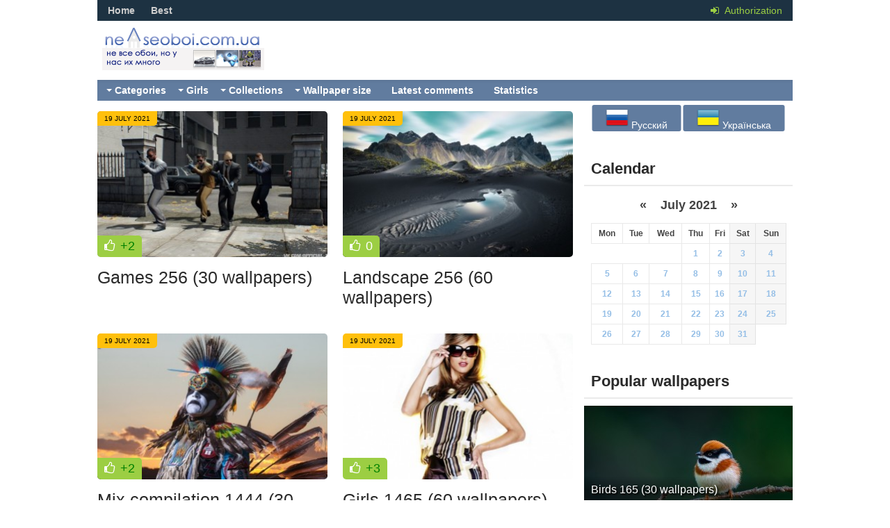

--- FILE ---
content_type: text/html; charset=utf-8
request_url: https://nevseoboi.com.ua/en/2021/07/19/
body_size: 9144
content:
<!DOCTYPE html>
<html lang="ru">
<head>
<title>Materials for 19.07.2021 » Desktop wallpapers, beautiful pictures. Daily</title>
<meta name="charset" content="utf-8">
<meta name="title" content="Materials for 19.07.2021 » Desktop wallpapers, beautiful pictures. Daily">
<meta name="description" content="31837 31839">
<meta name="keywords" content="wallpapers, wallpapers for desktop, beautiful photo of girls, beautiful pictures, pictures for desktop, wallpapers, girls, beautiful girls">
<meta name="generator" content="DataLife Engine (https://dle-news.ru)">
<link rel="canonical" href="https://nevseoboi.com.ua/en/2021/07/19/">
<link rel="alternate" type="application/rss+xml" title="Desktop wallpapers, beautiful pictures. Daily" href="https://nevseoboi.com.ua/en/rss.xml">
<link rel="search" type="application/opensearchdescription+xml" title="Desktop wallpapers, beautiful pictures. Daily" href="https://nevseoboi.com.ua/index.php?do=opensearch">
<meta property="twitter:card" content="summary">
<meta property="twitter:title" content="Materials for 19.07.2021 » Desktop wallpapers, beautiful pictures. Daily">
<meta property="twitter:description" content="31837 31839">
<meta property="og:type" content="article">
<meta property="og:site_name" content="Desktop wallpapers, beautiful pictures. Daily">
<meta property="og:title" content="Materials for 19.07.2021 » Desktop wallpapers, beautiful pictures. Daily">
<meta property="og:description" content="31837 31839">

<script src="/engine/classes/min/index.php?g=general&amp;v=79351"></script>
<script src="/engine/classes/min/index.php?f=engine/classes/js/jqueryui.js,engine/classes/js/dle_js.js,engine/classes/js/lazyload.js&amp;v=79351" defer></script>
<meta name="viewport" content="width=device-width, initial-scale=1.0" />
<link rel="shortcut icon" href="/templates/nnevseoboi/images/favicon.ico" />
<link href="/templates/nnevseoboi/style/styles.css?v7" type="text/css" rel="stylesheet" />
<link href="/templates/nnevseoboi/style/engine.css?v2" type="text/css" rel="stylesheet" />
<link href="/templates/nnevseoboi/style/font-awesome.css" type="text/css" rel="stylesheet" />
<link rel="stylesheet" href="/templates/nnevseoboi/style/social-likes_flat.css">
<script async src="https://www.googletagmanager.com/gtag/js?id=G-3GRC2ZCZGQ"></script>
<script>
  window.dataLayer = window.dataLayer || [];
  function gtag(){dataLayer.push(arguments);}
  gtag('js', new Date());

  gtag('config', 'G-3GRC2ZCZGQ');
</script>
<!--[if lt IE 9]><script src="//html5shiv.googlecode.com/svn/trunk/html5.js"></script><![endif]-->
<script src="/templates/nnevseoboi/js/libs.js"></script>
<script type="text/javascript" src="/templates/nnevseoboi/js/social-likes.min.js"></script>
<script type="text/javascript" src="/templates/nnevseoboi/js/advert.js"></script>

<link href='https://fonts.googleapis.com/css?family=PT+Sans:400,700&subset=latin,cyrillic' rel='stylesheet' type='text/css'>



</head><body>
<script>
<!--
var dle_root       = '/';
var dle_admin      = '';
var dle_login_hash = 'c8766091f1da09e4b9e5121b3c862864b119d772';
var dle_group      = 5;
var dle_skin       = 'nnevseoboi';
var dle_wysiwyg    = '0';
var quick_wysiwyg  = '0';
var dle_min_search = '4';
var dle_act_lang   = ["Yes", "No", "Enter", "Cancel", "Save", "Delete", "Loading. Please, wait..."];
var menu_short     = 'Quick edit';
var menu_full      = 'Full edit';
var menu_profile   = 'View profile';
var menu_send      = 'Send message';
var menu_uedit     = 'Admin Center';
var dle_info       = 'Information';
var dle_confirm    = 'Confirm';
var dle_prompt     = 'Enter the information';
var dle_req_field  = ["Fill the name field", "Fill the message field", "Fill the field with the subject of the message"];
var dle_del_agree  = 'Are you sure you want to delete it? This action cannot be undone';
var dle_spam_agree = 'Are you sure you want to mark the user as a spammer? This will remove all his comments';
var dle_c_title    = 'Send a complaint';
var dle_complaint  = 'Enter the text of your complaint to the Administration:';
var dle_mail       = 'Your e-mail:';
var dle_big_text   = 'Highlighted section of text is too large.';
var dle_orfo_title = 'Enter a comment to the detected error on the page for Administration ';
var dle_p_send     = 'Send';
var dle_p_send_ok  = 'Notification has been sent successfully ';
var dle_save_ok    = 'Changes are saved successfully. Refresh the page?';
var dle_reply_title= 'Reply to the comment';
var dle_tree_comm  = '0';
var dle_del_news   = 'Delete article';
var dle_sub_agree  = 'Do you really want to subscribe to this article’s comments?';
var dle_captcha_type  = '0';
var dle_share_interesting  = ["Share a link to the selected text", "Twitter", "Facebook", "Вконтакте", "Direct Link:", "Right-click and select «Copy Link»"];
var DLEPlayerLang     = {prev: 'Previous',next: 'Next',play: 'Play',pause: 'Pause',mute: 'Mute', unmute: 'Unmute', settings: 'Settings', enterFullscreen: 'Enable full screen mode', exitFullscreen: 'Disable full screen mode', speed: 'Speed', normal: 'Normal', quality: 'Quality', pip: 'PiP mode'};
var allow_dle_delete_news   = false;

//-->
</script>
<div class="all-wrap">
<header class="headus-wrap">
	<div class="headus-box"> <a href="/en/" class="logo-box" title="To main">Notallwallpepers</a>
		<div class="top-custom-box clearfix">
			<center>
			    <!--468-->
			</center>
		</div>
		<div class="tops clearfix"> <span class="show-login"> <i class="fa fa-sign-in"></i> <span>Authorization</span>
			 </span>
			
<ul class="top-menu">
	<li><a href="/en/">Home</a></li>
	<li><a href="/en/best/">Best</a></li>
	<!--<li><a href="/en/combest/">Обсуждаемое</a></li>-->
</ul>






			

			<div class="top-menu22">






</div>
		</div>
		<div class="navigatorus clearfix">
			<ul class="main-menu clearfix">
				<li><a href="#">Categories</a>
					<ul class="hidden-menu">
						
						
						<li><a href="/en/abstraction/" class="mainlevel">Abstraction</a></li>
						<li><a href="/en/aviation/" class="mainlevel">Aviation</a></li>
						<li><a href="/en/cars/" class="mainlevel">Cars</a></li>
						<li><a href="/en/anime/" class="mainlevel">Anime</a></li>
						<li><a href="/en/wallpapers/army/" class="mainlevel">Army</a></li>
						<li><a href="/en/wallpapers/art/" class="mainlevel">art</a></li>
						<li><a href="/en/wallpapers/architecture/" class="mainlevel">Аrchitecture</a></li>
						<li><a href="/en/waterfall/" class="mainlevel">Waterfall</a></li>
						<li><a href="/en/city/" class="mainlevel">City</a></li>
						<li><a href="/en/wallpapers/mountains/" class="mainlevel">mountains</a></li>
						<li><a href="/en/wallpapers/gothic/" class="mainlevel">gothic</a></li>
						<li><a href="/en/graphic-arts/" class="mainlevel">Graphic arts</a></li>
						<li><a href="/en/wallpapers/graphics-3d/" class="mainlevel">Graphics, 3d</a></li>
						<li><a href="/en/trucks/" class="mainlevel">Trucks</a></li>
						<li><a href="/en/wallpapers/money/" class="mainlevel">money</a></li>
						<li><a href="/en/children/" class="mainlevel">Children</a></li>
						<li><a href="/en/wallpapers/for-adults/" class="mainlevel">for adults</a></li>
						<li><a href="/en/food/" class="mainlevel">Food</a></li>
						<li><a href="/en/painting/" class="mainlevel">Painting</a></li>
						<li><a href="/en/animals/" class="mainlevel">Animals</a></li>
						<li><a href="/en/sunset/" class="mainlevel">Sunset</a></li>
						<li><a href="/en/wallpapers/celebrities/" class="mainlevel">Celebrities</a></li>
						<li><a href="/en/games/" class="mainlevel">Games</a></li>
						<li><a href="/en/interior/" class="mainlevel">Interior</a></li>
						<li><a href="/en/wallpapers/computers/" class="mainlevel">Computers</a></li>
						<li><a href="/en/wallpapers/ships/" class="mainlevel">ships</a></li>
						<li><a href="/en/space/" class="mainlevel">Space</a></li>
						<li><a href="/en/wallpapers/beauties-from-the-world-of-fantasy/" class="mainlevel">beauties from the world of fantasy</a></li>
						<li><a href="/en/wallpapers/creative/" class="mainlevel">Creative</a></li>
						<li><a href="/en/wallpapers/love/" class="mainlevel">love</a></li>
						<li><a href="/en/macro/" class="mainlevel">Macro</a></li>
						<li><a href="/en/lighthouses/" class="mainlevel">Lighthouses</a></li>
						<li><a href="/en/minimalism/" class="mainlevel">Minimalism</a></li>
						<li><a href="/en/sea/" class="mainlevel">Sea</a></li>
						<li><a href="/en/wallpapers/bridges/" class="mainlevel">bridges</a></li>
						<li><a href="/en/wallpapers/motorcycle/" class="mainlevel">Motorcycle</a></li>
						<li><a href="/en/men/" class="mainlevel">Men</a></li>
						<li><a href="/en/music/" class="mainlevel">Music</a></li>
						<li><a href="/en/wallpapers/cartoons/" class="mainlevel">Cartoons</a></li>
						<li><a href="/en/new-year/" class="mainlevel">New Year</a></li>
						<li><a href="/en/wallpapers/" class="mainlevel">Wallpapers</a></li>
						<li><a href="/en/weapon/" class="mainlevel">Weapon</a></li>
						<li><a href="/en/wallpapers/panoramy/" class="mainlevel">Panoramic</a></li>
						<li><a href="/en/landscapes/" class="mainlevel">Landscapes</a></li>
						<li><a href="/en/wallpapers/trains/" class="mainlevel">Trains</a></li>
						<li><a href="/en/portrait/" class="mainlevel">Portrait</a></li>
						<li><a href="/en/holidays/" class="mainlevel">Holidays</a></li>
						<li><a href="/en/nature/" class="mainlevel">Nature</a></li>
						<li><a href="/en/wallpapers/travel/" class="mainlevel">Travel</a></li>
						<li><a href="/en/other/" class="mainlevel">Other</a></li>
						<li><a href="/en/wallpapers/rivers/" class="mainlevel">Rivers</a></li>
						<li><a href="/en/sport/" class="mainlevel">Sport</a></li>
						<li><a href="/en/wallpapers/dark/" class="mainlevel">dark</a></li>
						<li><a href="/en/technology/" class="mainlevel">Technology</a></li>
						<li><a href="/en/fantastic/" class="mainlevel">Fantastic</a></li>
						<li><a href="/en/movies/" class="mainlevel">Movies</a></li>
						<li><a href="/en/flowers/" class="mainlevel">Flowers</a></li>
						<li><a href="/en/wallpapers/fun/" class="mainlevel">Fun</a></li>
					</ul>
				</li>
				<li><a href="#">Girls</a>
					<ul class="hidden-menu">
						
						
						
						<li><a href="/en/girls/" class="mainlevel">Girls</a></li>
						<li><a href="/en/sexy-girls/" class="mainlevel">Sexy girls 18+</a></li>
						<li><a href="/en/erotic/" class="mainlevel">Erotica 18+</a></li>						
						
					</ul>
				</li>
				<li><a href="#">Collections</a>
					<ul class="hidden-menu">
						<li><a href="/en/wallpapers-collection/airena-wallpack/" class="mainlevel">Airena Wallpack</a></li>
						<li><a href="/en/wallpapers-collection/amazing-desktop-wallpapers/" class="mainlevel">Amazing Desktop Wallpapers</a></li>
						<li><a href="/en/wallpapers-collection/amazing-desktop-wallpapers/" class="mainlevel">Amazing Desktop Wallpapers</a></li>
						<li><a href="/en/wallpapers-collection/best-hd-wallpapers-pack/" class="mainlevel">Best HD Wallpapers Pack</a></li>
						<li><a href="/en/wallpapers-collection/best-mixed-wallpapers-pack/" class="mainlevel">Best Mixed Wallpapers Pack</a></li>
						<li><a href="/en/wallpapers-collection/different-amazing-wallpapers/" class="mainlevel">Different amazing wallpapers</a></li>
						<li><a href="/en/wallpapers-collection/featured-desktop-hd-wallpapers/" class="mainlevel">Featured Desktop HD Wallpapers</a></li>
						<li><a href="/en/wallpapers-collection/full-hd-wallpapers-pac/" class="mainlevel">Full HD Wallpapers Pac</a></li>
						<li><a href="/en/wallpapers-collection/full-size-hd-wallpaper/" class="mainlevel">Full Size HD Wallpaper</a></li>
						<li><a href="/en/wallpapers-collection/kashebas-wallpapers-pack/" class="mainlevel">Kashebas Wallpapers Pack</a></li>
						<li><a href="/en/wallpapers-collection/korogan-wallpapers-the-best/" class="mainlevel">Korogan wallpapers The Best </a></li>
						<li><a href="/en/wallpapers-collection/mix-hd-wallpapers-pack/" class="mainlevel">Mix HD Wallpapers Pack</a></li>
						<li><a href="/en/wallpapers-collection/the-best-wallpapers-pack/" class="mainlevel">The Best Wallpapers pack</a></li>
						<li><a href="/en/wallpapers-collection/vityok93-wallpapers-pack/" class="mainlevel">Vityok93 Wallpapers Pack</a></li>
						<li><a href="/en/wallpapers-collection/wall-pack-by-ras/" class="mainlevel">Wall pack by RAS</a></li>
						<li><a href="/en/wallpapers-collection/wallpapers-for-all-pack/" class="mainlevel">Wallpapers For All Pack</a></li>
						<li><a href="/en/wallpapers-collection/wallpapers-sexy-girls/" class="mainlevel">Wallpapers Sexy Girls</a></li>
						<li><a href="/en/wallpapers-collection/wallpapers-webshots-pack/" class="mainlevel">Wallpapers - Webshots Pack</a></li>
						<li><a href="/en/wallpapers-collection/wallpapers-full-hd-web-pack/" class="mainlevel">Wallpapers - Full HD Web Pack</a></li>
						<li><a href="/en/wallpapers-collection/wallpapers-uxga-web-pack/" class="mainlevel">Wallpapers - UXGA Web Pack</a></li>
						<li><a href="/en/wallpapers-collection/wallpapers-wqxga-web-pack/" class="mainlevel">Wallpapers - WQXGA Web Pack</a></li>
						<li><a href="/en/wallpapers-collection/wallpapers-wsxga-web-pack/" class="mainlevel">Wallpapers - WSXGA+ Web Pack</a></li>
						<li><a href="/en/wallpapers-collection/wallpapers-wuxga-web-pack/" class="mainlevel">Wallpapers - WUXGA Web Pack</a></li>
						<li><a href="/en/wallpapers-collection/drugie-podborki/" class="mainlevel">Другие подборки</a></li>
					</ul>
				</li>
				<li><a href="#">Wallpaper size</a>
					<ul class="hidden-menu">
						<li><a href="/en/razreshenie-oboev/800x600/" class="mainlevel">800х600</a></li>
						<li><a href="/en/razreshenie-oboev/1024x768/" class="mainlevel">1024x768 </a></li>
						<li><a href="/en/razreshenie-oboev/1280x960/" class="mainlevel">1280x960 </a></li>
						<li><a href="/en/razreshenie-oboev/1280x1024/" class="mainlevel">1280х1024</a></li>
						<li><a href="/en/razreshenie-oboev/1366x768/" class="mainlevel">1366x768</a></li>
						<li><a href="/en/razreshenie-oboev/1440x900/" class="mainlevel">1440X900</a></li>
						<li><a href="/en/razreshenie-oboev/1600x1200/" class="mainlevel">1600x1200</a></li>
						<li><a href="/en/razreshenie-oboev/1680x1050/" class="mainlevel">1680x1050</a></li>
						<li><a href="/en/razreshenie-oboev/1920x1080/" class="mainlevel">1920x1080</a></li>
						<li><a href="/en/razreshenie-oboev/1920x1200/" class="mainlevel">1920х1200</a></li>
						<li><a href="/en/razreshenie-oboev/2560x1600/" class="mainlevel">2560x1600</a></li>
						<li><a href="/en/razreshenie-oboev/na-dva-monitora/" class="mainlevel">На Два Монитора</a></li>
						<li><a href="/en/razreshenie-oboev/miks/" class="mainlevel">Микс</a></li>
					</ul>
				</li>
				<li><a href="/index.php?do=lastcomments&lang=en">Latest comments</a></li>
				<li><a href="/index.php?do=stats&lang=en">Statistics</a></li>
			</ul>
		</div>
	</div>
</header>
<div class="contentus-box clearfix">
	<div class="contentus-left clearfix"> 
		
		
		
		
		
		
		
		
		
		<div class="shortikus clearfix shortikus2">
	<a class="s-img" href="https://nevseoboi.com.ua/en/games/31838-games-256-30-wallpapers.html">
		<img src="/uploads/mini/short_main/08/459c598a27b5ada355272075d0f0f5.jpg" alt="Games 256 (30 wallpapers)" />
		<div class="s-date">19 July 2021</div>
			<div class="s-rating">
				
				<i class="fa fa-thumbs-o-up"></i> 
				
				
				<span class="ratingtypeplusminus ratingplus" >+2</span>
				
			</div>
			
	</a>
	<div class="s-text">
		<a class="s-title" href="https://nevseoboi.com.ua/en/games/31838-games-256-30-wallpapers.html">
			<h2>Games 256 (30 wallpapers)</h2>
		</a>
	</div>
</div>
<div class="shortikus clearfix shortikus2 shortikus3">
	<a class="s-img" href="https://nevseoboi.com.ua/en/landscapes/30679-landscape-256-60-wallpapers.html">
		<img src="/uploads/mini/short_main/3d/cab63fa3a5d653abf3c4cdf8a53970.jpg" alt="Landscape 256 (60 wallpapers)" />
		<div class="s-date">19 July 2021</div>
			<div class="s-rating">
				
				<i class="fa fa-thumbs-o-up"></i> 
				
				
				<span class="ratingtypeplusminus ratingzero" >0</span>
				
			</div>
			
	</a>
	<div class="s-text">
		<a class="s-title" href="https://nevseoboi.com.ua/en/landscapes/30679-landscape-256-60-wallpapers.html">
			<h2>Landscape 256 (60 wallpapers)</h2>
		</a>
	</div>
</div>
<div class="shortikus clearfix shortikus2">
	<a class="s-img" href="https://nevseoboi.com.ua/en/wallpaper-collections/bolshaya-podborka-oboev/30203-mix-compilation-1444-30-wallpapers.html">
		<img src="/uploads/mini/short_main/f9/c41bb57fb782506b75181d71dab470.jpg" alt="Mix compilation 1444 (30 wallpapers)" />
		<div class="s-date">19 July 2021</div>
			<div class="s-rating">
				
				<i class="fa fa-thumbs-o-up"></i> 
				
				
				<span class="ratingtypeplusminus ratingplus" >+2</span>
				
			</div>
			
	</a>
	<div class="s-text">
		<a class="s-title" href="https://nevseoboi.com.ua/en/wallpaper-collections/bolshaya-podborka-oboev/30203-mix-compilation-1444-30-wallpapers.html">
			<h2>Mix compilation 1444 (30 wallpapers)</h2>
		</a>
	</div>
</div>
<div class="shortikus clearfix shortikus2 shortikus3">
	<a class="s-img" href="https://nevseoboi.com.ua/en/pegi16/27052-girls-1465-60-wallpapers.html">
		<img src="/uploads/mini/short_main/f9/b9546a7028b0e29b63649ab5e670d5.jpg" alt="Girls 1465 (60 wallpapers)" />
		<div class="s-date">19 July 2021</div>
			<div class="s-rating">
				
				<i class="fa fa-thumbs-o-up"></i> 
				
				
				<span class="ratingtypeplusminus ratingplus" >+3</span>
				
			</div>
			
	</a>
	<div class="s-text">
		<a class="s-title" href="https://nevseoboi.com.ua/en/pegi16/27052-girls-1465-60-wallpapers.html">
			<h2>Girls 1465 (60 wallpapers)</h2>
		</a>
	</div>
</div>

	</div>
	<aside class="contentus-right">
	
		<div class="side-box">
			<div class="side-box-cont"><div style="position: relative;"><p style="margin: 0;position: absolute;top: 50%;left: 50%;margin-right: -50%;transform: translate(-50%, -50%);">

<button onclick="location.href='https://nevseoboi.com.ua/ru/'"><img src="/engine/skins/flags/ru.png" alt="Русский"> Русский </button>


<button onclick="location.href='https://nevseoboi.com.ua/uk/'"><img src="/engine/skins/flags/ua.png" alt="Українська"> Українська </button></p></div></div>
			<div class="clear2"></div>
		</div>
	
		<div class="srkl" style="padding-top:0px;"></div>
				
		<div class="side-box-3 paddtop20">
			<h2 style="margin-bottom:0px;">Calendar</h2>
		</div>
		<div class="side-box">
			<div class="side-box-cont"><div id="calendar-layer"><table id="calendar" class="calendar"><tr><th colspan="7" class="monthselect"><a class="monthlink" onclick="doCalendar('06','2021','right'); return false;" href="https://nevseoboi.com.ua/en/2021/06/" title="Previous month">&laquo;</a>&nbsp;&nbsp;&nbsp;&nbsp;July 2021&nbsp;&nbsp;&nbsp;&nbsp;<a class="monthlink" onclick="doCalendar('08','2021','left'); return false;" href="https://nevseoboi.com.ua/en/2021/08/" title="Next month">&raquo;</a></th></tr><tr><th class="workday">Mon</th><th class="workday">Tue</th><th class="workday">Wed</th><th class="workday">Thu</th><th class="workday">Fri</th><th class="weekday">Sat</th><th class="weekday">Sun</th></tr><tr><td colspan="3">&nbsp;</td><td  class="day-active-v" ><a class="day-active-v" href="https://nevseoboi.com.ua/en/2021/07/01/" title="Al posts for 01 July 2021">1</a></td><td  class="day-active-v" ><a class="day-active-v" href="https://nevseoboi.com.ua/en/2021/07/02/" title="Al posts for 02 July 2021">2</a></td><td  class="day-active" ><a class="day-active" href="https://nevseoboi.com.ua/en/2021/07/03/" title="Al posts for 03 July 2021">3</a></td><td  class="day-active" ><a class="day-active" href="https://nevseoboi.com.ua/en/2021/07/04/" title="Al posts for 04 July 2021">4</a></td></tr><tr><td  class="day-active-v" ><a class="day-active-v" href="https://nevseoboi.com.ua/en/2021/07/05/" title="Al posts for 05 July 2021">5</a></td><td  class="day-active-v" ><a class="day-active-v" href="https://nevseoboi.com.ua/en/2021/07/06/" title="Al posts for 06 July 2021">6</a></td><td  class="day-active-v" ><a class="day-active-v" href="https://nevseoboi.com.ua/en/2021/07/07/" title="Al posts for 07 July 2021">7</a></td><td  class="day-active-v" ><a class="day-active-v" href="https://nevseoboi.com.ua/en/2021/07/08/" title="Al posts for 08 July 2021">8</a></td><td  class="day-active-v" ><a class="day-active-v" href="https://nevseoboi.com.ua/en/2021/07/09/" title="Al posts for 09 July 2021">9</a></td><td  class="day-active" ><a class="day-active" href="https://nevseoboi.com.ua/en/2021/07/10/" title="Al posts for 10 July 2021">10</a></td><td  class="day-active" ><a class="day-active" href="https://nevseoboi.com.ua/en/2021/07/11/" title="Al posts for 11 July 2021">11</a></td></tr><tr><td  class="day-active-v" ><a class="day-active-v" href="https://nevseoboi.com.ua/en/2021/07/12/" title="Al posts for 12 July 2021">12</a></td><td  class="day-active-v" ><a class="day-active-v" href="https://nevseoboi.com.ua/en/2021/07/13/" title="Al posts for 13 July 2021">13</a></td><td  class="day-active-v" ><a class="day-active-v" href="https://nevseoboi.com.ua/en/2021/07/14/" title="Al posts for 14 July 2021">14</a></td><td  class="day-active-v" ><a class="day-active-v" href="https://nevseoboi.com.ua/en/2021/07/15/" title="Al posts for 15 July 2021">15</a></td><td  class="day-active-v" ><a class="day-active-v" href="https://nevseoboi.com.ua/en/2021/07/16/" title="Al posts for 16 July 2021">16</a></td><td  class="day-active" ><a class="day-active" href="https://nevseoboi.com.ua/en/2021/07/17/" title="Al posts for 17 July 2021">17</a></td><td  class="day-active" ><a class="day-active" href="https://nevseoboi.com.ua/en/2021/07/18/" title="Al posts for 18 July 2021">18</a></td></tr><tr><td  class="day-active-v" ><a class="day-active-v" href="https://nevseoboi.com.ua/en/2021/07/19/" title="Al posts for 19 July 2021">19</a></td><td  class="day-active-v" ><a class="day-active-v" href="https://nevseoboi.com.ua/en/2021/07/20/" title="Al posts for 20 July 2021">20</a></td><td  class="day-active-v" ><a class="day-active-v" href="https://nevseoboi.com.ua/en/2021/07/21/" title="Al posts for 21 July 2021">21</a></td><td  class="day-active-v" ><a class="day-active-v" href="https://nevseoboi.com.ua/en/2021/07/22/" title="Al posts for 22 July 2021">22</a></td><td  class="day-active-v" ><a class="day-active-v" href="https://nevseoboi.com.ua/en/2021/07/23/" title="Al posts for 23 July 2021">23</a></td><td  class="day-active" ><a class="day-active" href="https://nevseoboi.com.ua/en/2021/07/24/" title="Al posts for 24 July 2021">24</a></td><td  class="day-active" ><a class="day-active" href="https://nevseoboi.com.ua/en/2021/07/25/" title="Al posts for 25 July 2021">25</a></td></tr><tr><td  class="day-active-v" ><a class="day-active-v" href="https://nevseoboi.com.ua/en/2021/07/26/" title="Al posts for 26 July 2021">26</a></td><td  class="day-active-v" ><a class="day-active-v" href="https://nevseoboi.com.ua/en/2021/07/27/" title="Al posts for 27 July 2021">27</a></td><td  class="day-active-v" ><a class="day-active-v" href="https://nevseoboi.com.ua/en/2021/07/28/" title="Al posts for 28 July 2021">28</a></td><td  class="day-active-v" ><a class="day-active-v" href="https://nevseoboi.com.ua/en/2021/07/29/" title="Al posts for 29 July 2021">29</a></td><td  class="day-active-v" ><a class="day-active-v" href="https://nevseoboi.com.ua/en/2021/07/30/" title="Al posts for 30 July 2021">30</a></td><td  class="day-active" ><a class="day-active" href="https://nevseoboi.com.ua/en/2021/07/31/" title="Al posts for 31 July 2021">31</a></td><td colspan="1">&nbsp;</td></tr></table></div></div>
			<div class="clear2"></div>
		</div>
		
		<div class="side-box-3">
			<h2 style="margin-bottom:0px;">Popular wallpapers</h2>
		</div>
		
		<div class="side-box">
			<div class="top-content">
			
			
			<a class="top-item clearfix" href="https://nevseoboi.com.ua/en/animals/birds/36052-birds-165-30-wallpapers.html">
	<div class="rel-img"><img src="/uploads/mini/topnews/79/52c0b29214d93a471152405e838414.jpg" alt="Birds 165 (30 wallpapers)" /></div>
	<div class="rel-text">
		<div class="rel-title">Birds 165 (30 wallpapers)</div>
	</div>
</a>

<a class="top-item clearfix" href="https://nevseoboi.com.ua/en/city/37720-cities-386-3840x2160-30-wallpapers.html">
	<div class="rel-img"><img src="/uploads/mini/topnews/26/a90e571bfb3ee80e07f9f87c931c33.jpg" alt="Cities 386 (3840x2160) (30 wallpapers)" /></div>
	<div class="rel-text">
		<div class="rel-title">Cities 386 (3840x2160) (30 wallpapers)</div>
	</div>
</a>

<a class="top-item clearfix" href="https://nevseoboi.com.ua/en/city/37721-cities-387-3840x2160-30-wallpapers.html">
	<div class="rel-img"><img src="/uploads/mini/topnews/7d/fda25fb050312abb89fc5e6ed228e0.jpg" alt="Cities 387 (3840x2160) (30 wallpapers)" /></div>
	<div class="rel-text">
		<div class="rel-title">Cities 387 (3840x2160) (30 wallpapers)</div>
	</div>
</a>

<a class="top-item clearfix" href="https://nevseoboi.com.ua/en/animals/cats/33769-cats-178-30-wallpapers.html">
	<div class="rel-img"><img src="/uploads/mini/topnews/64/a7b56e0f196cb6c0c3e694cd5ba7f1.jpg" alt="Cats 178 (30 wallpapers)" /></div>
	<div class="rel-text">
		<div class="rel-title">Cats 178 (30 wallpapers)</div>
	</div>
</a>

<a class="top-item clearfix" href="https://nevseoboi.com.ua/en/city/37722-cities-388-3840x2160-30-wallpapers.html">
	<div class="rel-img"><img src="/uploads/mini/topnews/11/3d81a1618514b02797307d7c1ac6e2.jpg" alt="Cities 388 (3840x2160) (30 wallpapers)" /></div>
	<div class="rel-text">
		<div class="rel-title">Cities 388 (3840x2160) (30 wallpapers)</div>
	</div>
</a>

<a class="top-item clearfix" href="https://nevseoboi.com.ua/en/flowers/36548-floral-wallpaper-813-2560x1600-30-wallpapers.html">
	<div class="rel-img"><img src="/uploads/mini/topnews/33/adb585de3d2b2227e60dd1d5d2a424.jpg" alt="Floral wallpaper 813 (2560x1600) (30 wallpapers)" /></div>
	<div class="rel-text">
		<div class="rel-title">Floral wallpaper 813 (2560x1600) (30 wallpapers)</div>
	</div>
</a>

<a class="top-item clearfix" href="https://nevseoboi.com.ua/en/food/37134-food-781-30-wallpapers.html">
	<div class="rel-img"><img src="/uploads/mini/topnews/d2/aa45b54451d58db28f863b86c8c5fa.jpg" alt="Food 781 (30 wallpapers)" /></div>
	<div class="rel-text">
		<div class="rel-title">Food 781 (30 wallpapers)</div>
	</div>
</a>

<a class="top-item clearfix" href="https://nevseoboi.com.ua/en/city/37723-cities-389-3840x2160-30-wallpapers.html">
	<div class="rel-img"><img src="/uploads/mini/topnews/07/f01d6dba09e8101c1634a36982d64c.jpg" alt="Cities 389 (3840x2160) (30 wallpapers)" /></div>
	<div class="rel-text">
		<div class="rel-title">Cities 389 (3840x2160) (30 wallpapers)</div>
	</div>
</a>

<a class="top-item clearfix" href="https://nevseoboi.com.ua/en/flowers/36549-floral-wallpaper-814-2560x1600-30-wallpapers.html">
	<div class="rel-img"><img src="/uploads/mini/topnews/7f/49fecd773f57a36c86e150250b2e22.jpg" alt="Floral wallpaper 814 (2560x1600) (30 wallpapers)" /></div>
	<div class="rel-text">
		<div class="rel-title">Floral wallpaper 814 (2560x1600) (30 wallpapers)</div>
	</div>
</a>

<a class="top-item clearfix" href="https://nevseoboi.com.ua/en/flowers/36550-floral-wallpaper-815-3840x2160-30-wallpapers.html">
	<div class="rel-img"><img src="/uploads/mini/topnews/f6/01a541c0f97b355fd49c81a02937fa.jpg" alt="Floral wallpaper 815 (3840x2160) (30 wallpapers)" /></div>
	<div class="rel-text">
		<div class="rel-title">Floral wallpaper 815 (3840x2160) (30 wallpapers)</div>
	</div>
</a>


			</div>
			<div class="clear2"></div>
		</div>

		<div style="padding-bottom:10px;"></div>
		<div class="side-box-3">
			<h2 style="margin-bottom:0px;">Search</h2>
		</div>
		<div class="helping-line clearfix">
			<div class="search-wrap">
				<form id="quicksearch" method="post">
					<input type="hidden" name="do" value="search" />
					<input type="hidden" name="subaction" value="search" />
					<div class="search-box">
						<input id="story" name="story" placeholder="Enter a search term..." type="text" />
						<button type="submit" title="Find">Find</button>
					</div>
				</form>
			</div>
		</div>

		<div class="side-box-2">
			<h2>Vote</h2>
			<div class="side-box-2-text"><script>
<!--
function doVote( event ){

	
	var vote_check = $('#dle-vote input:radio[name=vote_check]:checked').val();
	
	if (typeof vote_check == "undefined" &&  event == "vote") {
		return false;
	}
	
	ShowLoading('');

	$.get(dle_root + "engine/ajax/controller.php?mod=vote", { vote_id: "2", vote_action: event, vote_check: vote_check, vote_skin: dle_skin, user_hash: dle_login_hash }, function(data){

		HideLoading('');

		$("#vote-layer").fadeOut(500, function() {
			$(this).html(data);
			$(this).fadeIn(500);
		});

	});
}
//-->
</script><div id='vote-layer'><div class="vote-wrap">			
		<div class="vote-title">
			Do you like our site, archive?
		</div>
		<div class="vote-list">
			<form method="post" name="vote">
			<div id="dle-vote"><div class="vote"><input id="vote_check0" name="vote_check" type="radio" value="0" /><label for="vote_check0"> Yes, I like it, I will definitely visit again.</label></div><div class="vote"><input id="vote_check1" name="vote_check" type="radio" value="1" /><label for="vote_check1"> OK, for one time</label></div><div class="vote"><input id="vote_check2" name="vote_check" type="radio" value="2" /><label for="vote_check2"> Negatively, there is no point in wallpaper</label></div></div>
						
			
				<input type="hidden" name="vote_action" value="vote" />
				<input type="hidden" name="vote_id" id="vote_id" value="2" />
			<div class="vote-buts clearfix">
				<button class="vvote" type="submit" onclick="doVote('vote'); return false;" >Голосовать</button>
				<button class="vall" type="submit" onclick="ShowAllVotes(); return false;" ><i class="fa fa-bar-chart"></i></button>
				<button class="vres" type="button" onclick="doVote('results'); return false;" ><i class="fa fa-pie-chart"></i></button>
			</div>
			</form>
			
	</div>
</div>	</div>
			</div>
			<div class="clear"></div>
		</div>
		
		<div class="side-box-2">
			<h2>Archive</h2>
			<div class="side-box-2-text"><a class="archives" href="https://nevseoboi.com.ua/en/2026/01/"><b>January 2026 (28)</b></a><br /><a class="archives" href="https://nevseoboi.com.ua/en/2025/12/"><b>December 2025 (60)</b></a><br /><a class="archives" href="https://nevseoboi.com.ua/en/2025/11/"><b>November 2025 (60)</b></a><br /><a class="archives" href="https://nevseoboi.com.ua/en/2025/10/"><b>October 2025 (62)</b></a><br /><a class="archives" href="https://nevseoboi.com.ua/en/2025/09/"><b>September 2025 (60)</b></a><br /><a class="archives" href="https://nevseoboi.com.ua/en/2025/08/"><b>August 2025 (62)</b></a><br /><div id="dle_news_archive" style="display:none;"><a class="archives" href="https://nevseoboi.com.ua/en/2025/07/"><b>July 2025 (63)</b></a><br /><a class="archives" href="https://nevseoboi.com.ua/en/2025/06/"><b>June 2025 (58)</b></a><br /><a class="archives" href="https://nevseoboi.com.ua/en/2025/05/"><b>May 2025 (62)</b></a><br /><a class="archives" href="https://nevseoboi.com.ua/en/2025/04/"><b>April 2025 (60)</b></a><br /><a class="archives" href="https://nevseoboi.com.ua/en/2025/03/"><b>March 2025 (62)</b></a><br /><a class="archives" href="https://nevseoboi.com.ua/en/2025/02/"><b>February 2025 (56)</b></a><br /><a class="archives" href="https://nevseoboi.com.ua/en/2025/01/"><b>January 2025 (62)</b></a><br /><a class="archives" href="https://nevseoboi.com.ua/en/2024/12/"><b>December 2024 (60)</b></a><br /><a class="archives" href="https://nevseoboi.com.ua/en/2024/11/"><b>November 2024 (62)</b></a><br /><a class="archives" href="https://nevseoboi.com.ua/en/2024/10/"><b>October 2024 (61)</b></a><br /><a class="archives" href="https://nevseoboi.com.ua/en/2024/09/"><b>September 2024 (60)</b></a><br /><a class="archives" href="https://nevseoboi.com.ua/en/2024/08/"><b>August 2024 (61)</b></a><br /><a class="archives" href="https://nevseoboi.com.ua/en/2024/07/"><b>July 2024 (62)</b></a><br /><a class="archives" href="https://nevseoboi.com.ua/en/2024/06/"><b>June 2024 (61)</b></a><br /><a class="archives" href="https://nevseoboi.com.ua/en/2024/05/"><b>May 2024 (62)</b></a><br /><a class="archives" href="https://nevseoboi.com.ua/en/2024/04/"><b>April 2024 (61)</b></a><br /><a class="archives" href="https://nevseoboi.com.ua/en/2024/03/"><b>March 2024 (61)</b></a><br /><a class="archives" href="https://nevseoboi.com.ua/en/2024/02/"><b>February 2024 (58)</b></a><br /><a class="archives" href="https://nevseoboi.com.ua/en/2024/01/"><b>January 2024 (62)</b></a><br /><a class="archives" href="https://nevseoboi.com.ua/en/2023/12/"><b>December 2023 (62)</b></a><br /><a class="archives" href="https://nevseoboi.com.ua/en/2023/11/"><b>November 2023 (60)</b></a><br /><a class="archives" href="https://nevseoboi.com.ua/en/2023/10/"><b>October 2023 (54)</b></a><br /><a class="archives" href="https://nevseoboi.com.ua/en/2023/09/"><b>September 2023 (37)</b></a><br /><a class="archives" href="https://nevseoboi.com.ua/en/2023/08/"><b>August 2023 (25)</b></a><br /><a class="archives" href="https://nevseoboi.com.ua/en/2023/04/"><b>April 2023 (1)</b></a><br /><a class="archives" href="https://nevseoboi.com.ua/en/2022/04/"><b>April 2022 (45)</b></a><br /><a class="archives" href="https://nevseoboi.com.ua/en/2022/03/"><b>March 2022 (149)</b></a><br /><a class="archives" href="https://nevseoboi.com.ua/en/2022/02/"><b>February 2022 (166)</b></a><br /><a class="archives" href="https://nevseoboi.com.ua/en/2022/01/"><b>January 2022 (188)</b></a><br /><a class="archives" href="https://nevseoboi.com.ua/en/2021/12/"><b>December 2021 (181)</b></a><br /><a class="archives" href="https://nevseoboi.com.ua/en/2021/11/"><b>November 2021 (179)</b></a><br /><a class="archives" href="https://nevseoboi.com.ua/en/2021/10/"><b>October 2021 (192)</b></a><br /><a class="archives" href="https://nevseoboi.com.ua/en/2021/09/"><b>September 2021 (182)</b></a><br /><a class="archives" href="https://nevseoboi.com.ua/en/2021/08/"><b>August 2021 (181)</b></a><br /><a class="archives" href="https://nevseoboi.com.ua/en/2021/07/"><b>July 2021 (185)</b></a><br /><a class="archives" href="https://nevseoboi.com.ua/en/2021/06/"><b>June 2021 (183)</b></a><br /><a class="archives" href="https://nevseoboi.com.ua/en/2021/05/"><b>May 2021 (199)</b></a><br /><a class="archives" href="https://nevseoboi.com.ua/en/2021/04/"><b>April 2021 (208)</b></a><br /><a class="archives" href="https://nevseoboi.com.ua/en/2021/03/"><b>March 2021 (219)</b></a><br /><a class="archives" href="https://nevseoboi.com.ua/en/2021/02/"><b>February 2021 (196)</b></a><br /><a class="archives" href="https://nevseoboi.com.ua/en/2021/01/"><b>January 2021 (218)</b></a><br /><a class="archives" href="https://nevseoboi.com.ua/en/2020/12/"><b>December 2020 (218)</b></a><br /><a class="archives" href="https://nevseoboi.com.ua/en/2020/11/"><b>November 2020 (216)</b></a><br /><a class="archives" href="https://nevseoboi.com.ua/en/2020/10/"><b>October 2020 (216)</b></a><br /><a class="archives" href="https://nevseoboi.com.ua/en/2020/09/"><b>September 2020 (208)</b></a><br /><a class="archives" href="https://nevseoboi.com.ua/en/2020/08/"><b>August 2020 (218)</b></a><br /><a class="archives" href="https://nevseoboi.com.ua/en/2020/07/"><b>July 2020 (218)</b></a><br /><a class="archives" href="https://nevseoboi.com.ua/en/2020/06/"><b>June 2020 (213)</b></a><br /><a class="archives" href="https://nevseoboi.com.ua/en/2020/05/"><b>May 2020 (220)</b></a><br /><a class="archives" href="https://nevseoboi.com.ua/en/2020/04/"><b>April 2020 (206)</b></a><br /><a class="archives" href="https://nevseoboi.com.ua/en/2020/03/"><b>March 2020 (222)</b></a><br /><a class="archives" href="https://nevseoboi.com.ua/en/2020/02/"><b>February 2020 (199)</b></a><br /><a class="archives" href="https://nevseoboi.com.ua/en/2020/01/"><b>January 2020 (209)</b></a><br /><a class="archives" href="https://nevseoboi.com.ua/en/2019/12/"><b>December 2019 (207)</b></a><br /><a class="archives" href="https://nevseoboi.com.ua/en/2019/11/"><b>November 2019 (194)</b></a><br /><a class="archives" href="https://nevseoboi.com.ua/en/2019/10/"><b>October 2019 (202)</b></a><br /><a class="archives" href="https://nevseoboi.com.ua/en/2019/09/"><b>September 2019 (214)</b></a><br /><a class="archives" href="https://nevseoboi.com.ua/en/2019/08/"><b>August 2019 (214)</b></a><br /><a class="archives" href="https://nevseoboi.com.ua/en/2019/07/"><b>July 2019 (121)</b></a><br /><a class="archives" href="https://nevseoboi.com.ua/en/2019/06/"><b>June 2019 (100)</b></a><br /><a class="archives" href="https://nevseoboi.com.ua/en/2019/05/"><b>May 2019 (90)</b></a><br /><a class="archives" href="https://nevseoboi.com.ua/en/2019/04/"><b>April 2019 (83)</b></a><br /><a class="archives" href="https://nevseoboi.com.ua/en/2019/03/"><b>March 2019 (68)</b></a><br /><a class="archives" href="https://nevseoboi.com.ua/en/2019/02/"><b>February 2019 (77)</b></a><br /><a class="archives" href="https://nevseoboi.com.ua/en/2019/01/"><b>January 2019 (67)</b></a><br /><a class="archives" href="https://nevseoboi.com.ua/en/2018/12/"><b>December 2018 (31)</b></a><br /><a class="archives" href="https://nevseoboi.com.ua/en/2018/11/"><b>November 2018 (31)</b></a><br /><a class="archives" href="https://nevseoboi.com.ua/en/2018/10/"><b>October 2018 (49)</b></a><br /><a class="archives" href="https://nevseoboi.com.ua/en/2018/09/"><b>September 2018 (60)</b></a><br /><a class="archives" href="https://nevseoboi.com.ua/en/2018/08/"><b>August 2018 (78)</b></a><br /><a class="archives" href="https://nevseoboi.com.ua/en/2018/07/"><b>July 2018 (78)</b></a><br /><a class="archives" href="https://nevseoboi.com.ua/en/2018/06/"><b>June 2018 (77)</b></a><br /><a class="archives" href="https://nevseoboi.com.ua/en/2018/05/"><b>May 2018 (72)</b></a><br /><a class="archives" href="https://nevseoboi.com.ua/en/2018/04/"><b>April 2018 (47)</b></a><br /><a class="archives" href="https://nevseoboi.com.ua/en/2018/03/"><b>March 2018 (65)</b></a><br /><a class="archives" href="https://nevseoboi.com.ua/en/2018/02/"><b>February 2018 (70)</b></a><br /><a class="archives" href="https://nevseoboi.com.ua/en/2018/01/"><b>January 2018 (78)</b></a><br /><a class="archives" href="https://nevseoboi.com.ua/en/2017/12/"><b>December 2017 (72)</b></a><br /><a class="archives" href="https://nevseoboi.com.ua/en/2017/11/"><b>November 2017 (81)</b></a><br /><a class="archives" href="https://nevseoboi.com.ua/en/2017/10/"><b>October 2017 (59)</b></a><br /><a class="archives" href="https://nevseoboi.com.ua/en/2017/09/"><b>September 2017 (51)</b></a><br /><a class="archives" href="https://nevseoboi.com.ua/en/2017/08/"><b>August 2017 (74)</b></a><br /><a class="archives" href="https://nevseoboi.com.ua/en/2017/07/"><b>July 2017 (76)</b></a><br /><a class="archives" href="https://nevseoboi.com.ua/en/2017/06/"><b>June 2017 (73)</b></a><br /><a class="archives" href="https://nevseoboi.com.ua/en/2017/05/"><b>May 2017 (77)</b></a><br /><a class="archives" href="https://nevseoboi.com.ua/en/2017/04/"><b>April 2017 (73)</b></a><br /><a class="archives" href="https://nevseoboi.com.ua/en/2017/03/"><b>March 2017 (113)</b></a><br /><a class="archives" href="https://nevseoboi.com.ua/en/2017/02/"><b>February 2017 (137)</b></a><br /><a class="archives" href="https://nevseoboi.com.ua/en/2017/01/"><b>January 2017 (109)</b></a><br /><a class="archives" href="https://nevseoboi.com.ua/en/2016/12/"><b>December 2016 (107)</b></a><br /><a class="archives" href="https://nevseoboi.com.ua/en/2016/11/"><b>November 2016 (106)</b></a><br /><a class="archives" href="https://nevseoboi.com.ua/en/2016/10/"><b>October 2016 (87)</b></a><br /><a class="archives" href="https://nevseoboi.com.ua/en/2016/09/"><b>September 2016 (64)</b></a><br /><a class="archives" href="https://nevseoboi.com.ua/en/2016/08/"><b>August 2016 (37)</b></a><br /><a class="archives" href="https://nevseoboi.com.ua/en/2016/07/"><b>July 2016 (55)</b></a><br /><a class="archives" href="https://nevseoboi.com.ua/en/2016/06/"><b>June 2016 (57)</b></a><br /><a class="archives" href="https://nevseoboi.com.ua/en/2016/05/"><b>May 2016 (55)</b></a><br /><a class="archives" href="https://nevseoboi.com.ua/en/2016/04/"><b>April 2016 (63)</b></a><br /><a class="archives" href="https://nevseoboi.com.ua/en/2016/03/"><b>March 2016 (132)</b></a><br /><a class="archives" href="https://nevseoboi.com.ua/en/2016/02/"><b>February 2016 (67)</b></a><br /><a class="archives" href="https://nevseoboi.com.ua/en/2016/01/"><b>January 2016 (101)</b></a><br /><a class="archives" href="https://nevseoboi.com.ua/en/2015/12/"><b>December 2015 (227)</b></a><br /><a class="archives" href="https://nevseoboi.com.ua/en/2015/11/"><b>November 2015 (220)</b></a><br /><a class="archives" href="https://nevseoboi.com.ua/en/2015/10/"><b>October 2015 (259)</b></a><br /><a class="archives" href="https://nevseoboi.com.ua/en/2015/09/"><b>September 2015 (243)</b></a><br /><a class="archives" href="https://nevseoboi.com.ua/en/2015/08/"><b>August 2015 (202)</b></a><br /><a class="archives" href="https://nevseoboi.com.ua/en/2015/07/"><b>July 2015 (202)</b></a><br /><a class="archives" href="https://nevseoboi.com.ua/en/2015/06/"><b>June 2015 (186)</b></a><br /><a class="archives" href="https://nevseoboi.com.ua/en/2015/05/"><b>May 2015 (201)</b></a><br /><a class="archives" href="https://nevseoboi.com.ua/en/2015/04/"><b>April 2015 (199)</b></a><br /><a class="archives" href="https://nevseoboi.com.ua/en/2015/03/"><b>March 2015 (199)</b></a><br /><a class="archives" href="https://nevseoboi.com.ua/en/2015/02/"><b>February 2015 (179)</b></a><br /><a class="archives" href="https://nevseoboi.com.ua/en/2015/01/"><b>January 2015 (215)</b></a><br /><a class="archives" href="https://nevseoboi.com.ua/en/2014/12/"><b>December 2014 (224)</b></a><br /><a class="archives" href="https://nevseoboi.com.ua/en/2014/11/"><b>November 2014 (100)</b></a><br /><a class="archives" href="https://nevseoboi.com.ua/en/2014/10/"><b>October 2014 (67)</b></a><br /><a class="archives" href="https://nevseoboi.com.ua/en/2014/09/"><b>September 2014 (134)</b></a><br /><a class="archives" href="https://nevseoboi.com.ua/en/2014/08/"><b>August 2014 (215)</b></a><br /><a class="archives" href="https://nevseoboi.com.ua/en/2014/07/"><b>July 2014 (214)</b></a><br /><a class="archives" href="https://nevseoboi.com.ua/en/2014/06/"><b>June 2014 (211)</b></a><br /><a class="archives" href="https://nevseoboi.com.ua/en/2014/05/"><b>May 2014 (208)</b></a><br /><a class="archives" href="https://nevseoboi.com.ua/en/2014/04/"><b>April 2014 (194)</b></a><br /><a class="archives" href="https://nevseoboi.com.ua/en/2014/03/"><b>March 2014 (218)</b></a><br /><a class="archives" href="https://nevseoboi.com.ua/en/2014/02/"><b>February 2014 (203)</b></a><br /><a class="archives" href="https://nevseoboi.com.ua/en/2014/01/"><b>January 2014 (213)</b></a><br /><a class="archives" href="https://nevseoboi.com.ua/en/2013/12/"><b>December 2013 (200)</b></a><br /><a class="archives" href="https://nevseoboi.com.ua/en/2013/11/"><b>November 2013 (178)</b></a><br /><a class="archives" href="https://nevseoboi.com.ua/en/2013/10/"><b>October 2013 (87)</b></a><br /><a class="archives" href="https://nevseoboi.com.ua/en/2013/09/"><b>September 2013 (80)</b></a><br /><a class="archives" href="https://nevseoboi.com.ua/en/2013/08/"><b>August 2013 (136)</b></a><br /><a class="archives" href="https://nevseoboi.com.ua/en/2013/07/"><b>July 2013 (182)</b></a><br /><a class="archives" href="https://nevseoboi.com.ua/en/2013/06/"><b>June 2013 (184)</b></a><br /><a class="archives" href="https://nevseoboi.com.ua/en/2013/05/"><b>May 2013 (191)</b></a><br /><a class="archives" href="https://nevseoboi.com.ua/en/2013/04/"><b>April 2013 (189)</b></a><br /><a class="archives" href="https://nevseoboi.com.ua/en/2013/03/"><b>March 2013 (191)</b></a><br /><a class="archives" href="https://nevseoboi.com.ua/en/2013/02/"><b>February 2013 (173)</b></a><br /><a class="archives" href="https://nevseoboi.com.ua/en/2013/01/"><b>January 2013 (190)</b></a><br /><a class="archives" href="https://nevseoboi.com.ua/en/2012/12/"><b>December 2012 (208)</b></a><br /><a class="archives" href="https://nevseoboi.com.ua/en/2012/11/"><b>November 2012 (187)</b></a><br /><a class="archives" href="https://nevseoboi.com.ua/en/2012/10/"><b>October 2012 (178)</b></a><br /><a class="archives" href="https://nevseoboi.com.ua/en/2012/09/"><b>September 2012 (84)</b></a><br /><a class="archives" href="https://nevseoboi.com.ua/en/2012/08/"><b>August 2012 (12)</b></a><br /><a class="archives" href="https://nevseoboi.com.ua/en/2012/07/"><b>July 2012 (177)</b></a><br /><a class="archives" href="https://nevseoboi.com.ua/en/2012/06/"><b>June 2012 (222)</b></a><br /><a class="archives" href="https://nevseoboi.com.ua/en/2012/05/"><b>May 2012 (294)</b></a><br /><a class="archives" href="https://nevseoboi.com.ua/en/2012/04/"><b>April 2012 (260)</b></a><br /><a class="archives" href="https://nevseoboi.com.ua/en/2012/03/"><b>March 2012 (170)</b></a><br /><a class="archives" href="https://nevseoboi.com.ua/en/2012/02/"><b>February 2012 (270)</b></a><br /><a class="archives" href="https://nevseoboi.com.ua/en/2012/01/"><b>January 2012 (280)</b></a><br /><a class="archives" href="https://nevseoboi.com.ua/en/2011/12/"><b>December 2011 (288)</b></a><br /><a class="archives" href="https://nevseoboi.com.ua/en/2011/11/"><b>November 2011 (298)</b></a><br /><a class="archives" href="https://nevseoboi.com.ua/en/2011/10/"><b>October 2011 (306)</b></a><br /><a class="archives" href="https://nevseoboi.com.ua/en/2011/09/"><b>September 2011 (293)</b></a><br /><a class="archives" href="https://nevseoboi.com.ua/en/2011/08/"><b>August 2011 (208)</b></a><br /><a class="archives" href="https://nevseoboi.com.ua/en/2011/07/"><b>July 2011 (154)</b></a><br /><a class="archives" href="https://nevseoboi.com.ua/en/2011/06/"><b>June 2011 (212)</b></a><br /><a class="archives" href="https://nevseoboi.com.ua/en/2011/05/"><b>May 2011 (464)</b></a><br /><a class="archives" href="https://nevseoboi.com.ua/en/2011/04/"><b>April 2011 (397)</b></a><br /><a class="archives" href="https://nevseoboi.com.ua/en/2011/03/"><b>March 2011 (553)</b></a><br /><a class="archives" href="https://nevseoboi.com.ua/en/2011/02/"><b>February 2011 (403)</b></a><br /><a class="archives" href="https://nevseoboi.com.ua/en/2011/01/"><b>January 2011 (307)</b></a><br /><a class="archives" href="https://nevseoboi.com.ua/en/2010/12/"><b>December 2010 (459)</b></a><br /><a class="archives" href="https://nevseoboi.com.ua/en/2010/11/"><b>November 2010 (320)</b></a><br /><a class="archives" href="https://nevseoboi.com.ua/en/2010/10/"><b>October 2010 (353)</b></a><br /><a class="archives" href="https://nevseoboi.com.ua/en/2010/09/"><b>September 2010 (267)</b></a><br /><a class="archives" href="https://nevseoboi.com.ua/en/2010/08/"><b>August 2010 (494)</b></a><br /><a class="archives" href="https://nevseoboi.com.ua/en/2010/07/"><b>July 2010 (607)</b></a><br /><a class="archives" href="https://nevseoboi.com.ua/en/2010/06/"><b>June 2010 (527)</b></a><br /><a class="archives" href="https://nevseoboi.com.ua/en/2010/05/"><b>May 2010 (454)</b></a><br /><a class="archives" href="https://nevseoboi.com.ua/en/2010/04/"><b>April 2010 (435)</b></a><br /><a class="archives" href="https://nevseoboi.com.ua/en/2010/03/"><b>March 2010 (604)</b></a><br /><a class="archives" href="https://nevseoboi.com.ua/en/2010/02/"><b>February 2010 (573)</b></a><br /><a class="archives" href="https://nevseoboi.com.ua/en/2010/01/"><b>January 2010 (459)</b></a><br /><a class="archives" href="https://nevseoboi.com.ua/en/2009/12/"><b>December 2009 (477)</b></a><br /><a class="archives" href="https://nevseoboi.com.ua/en/2009/11/"><b>November 2009 (516)</b></a><br /><a class="archives" href="https://nevseoboi.com.ua/en/2009/10/"><b>October 2009 (6)</b></a><br /></div><div id="dle_news_archive_link" ><br /><a class="archives" onclick="$('#dle_news_archive').toggle('blind',{},700); return false;" href="#">Show/hide the entire archive</a></div><br /><div style="font-size:14px;"><script type="text/javascript">
<!--
var _acic={dataProvider:10,allowCookieMatch:false};(function(){var e=document.createElement("script");e.type="text/javascript";e.async=true;e.src="https://www.acint.net/aci.js";var t=document.getElementsByTagName("script")[0];t.parentNode.insertBefore(e,t)})()
//-->
</script></div>
			</div>
			<div class="clear"></div>
		</div>
		
		
		<div style="padding-top:20px;width:300px;"></div>
		<div id="fixblock"></div>	
	</aside>

	<!-- end contentus-right --> 
	
</div>


<!-- end contentus-box --> 
	


	
	
	
	
			
			
			
			

	<div style="padding:10px;"></div>
	



	<div class="footerus-wrap">
		<div class="footerus-box">
			<p><a href="//feedback.nevseoboi.com.ua/feedback/">Write to us</a></p>
			<p><a href="">www.nevseoboi.com.ua</a></p>
			<div class="footer18"><span class="footer18text">Nevseoboi © 2009 - 2024</span></span></div>
			<ul class="counts">
				<li> <img src="/templates/nnevseoboi/images/miu.png"></img> </li>
			</ul>
		</div>
	</div>
</div>
<div class="overlay">  


<div id="loginbox" class="not-logged">
<div class="login-title">Authorization</div>
<div class="login-form">
<form method="post">
<ul>
	<li>
	<input placeholder="Login" class="log-input" type="text" name="login_name" id="login_name" /></li>
	<li> 
	<input placeholder="Password" class="log-input" type="password" name="login_password" id="login_password" /></li>
	<a href="https://nevseoboi.com.ua/index.php?do=lostpassword&lang=en">Forgot your password?</a>
</ul>
<div class="log-check clearfix"><input type="checkbox" name="login_not_save" id="login_not_save" value="1"/>
	<label for="login_not_save">&nbsp;Another's computer</label> 
	<button onclick="submit();" type="submit" title="Вход" class="borderbot">Sign in</button>
		<input name="login" type="hidden" id="login" value="submit" />
</div>
</form>
</div>
	
<a href="/?do=register&lang=en" class="log-register">Registration</a>	
</div>

</div> 

<script type="text/javascript" src="/templates/nnevseoboi/js/button.js"></script> 

	
	<script type="text/javascript">
		window.onload = function() {
			function getTopOffset(e) { 
				var y = 0;
				do { y += e.offsetTop; } while (e = e.offsetParent);
				return y;
			}
			var block = document.getElementById('fixblock'); /* fixblock - значение атрибута id блока */
			if ( null != block ) {
				var topPos = getTopOffset( block ),
				blockHeight = 1600,  /* высота рекламного блока */
				scrollHeight = Math.max( document.documentElement.scrollHeight, document.documentElement.clientHeight),
				footerHeight = 1000, /* высота футера */
				/* считаем позицию, до которой блок будет зафиксирован */
				stopPos = scrollHeight - blockHeight - footerHeight; 
				
				window.onscroll = function() {
					var newcss = (topPos < window.pageYOffset) ? 
					'top:20px; position: fixed; width:300px;' : 'position:static;';
					if ( window.pageYOffset > stopPos ) 
					newcss = 'position:static;';
					block.setAttribute( 'style', newcss );
				}
			}
		}
	</script>
	
<script defer src="https://static.cloudflareinsights.com/beacon.min.js/vcd15cbe7772f49c399c6a5babf22c1241717689176015" integrity="sha512-ZpsOmlRQV6y907TI0dKBHq9Md29nnaEIPlkf84rnaERnq6zvWvPUqr2ft8M1aS28oN72PdrCzSjY4U6VaAw1EQ==" data-cf-beacon='{"version":"2024.11.0","token":"ece97c6d992548428f10221d81e26ab8","r":1,"server_timing":{"name":{"cfCacheStatus":true,"cfEdge":true,"cfExtPri":true,"cfL4":true,"cfOrigin":true,"cfSpeedBrain":true},"location_startswith":null}}' crossorigin="anonymous"></script>
</body>
</html>
